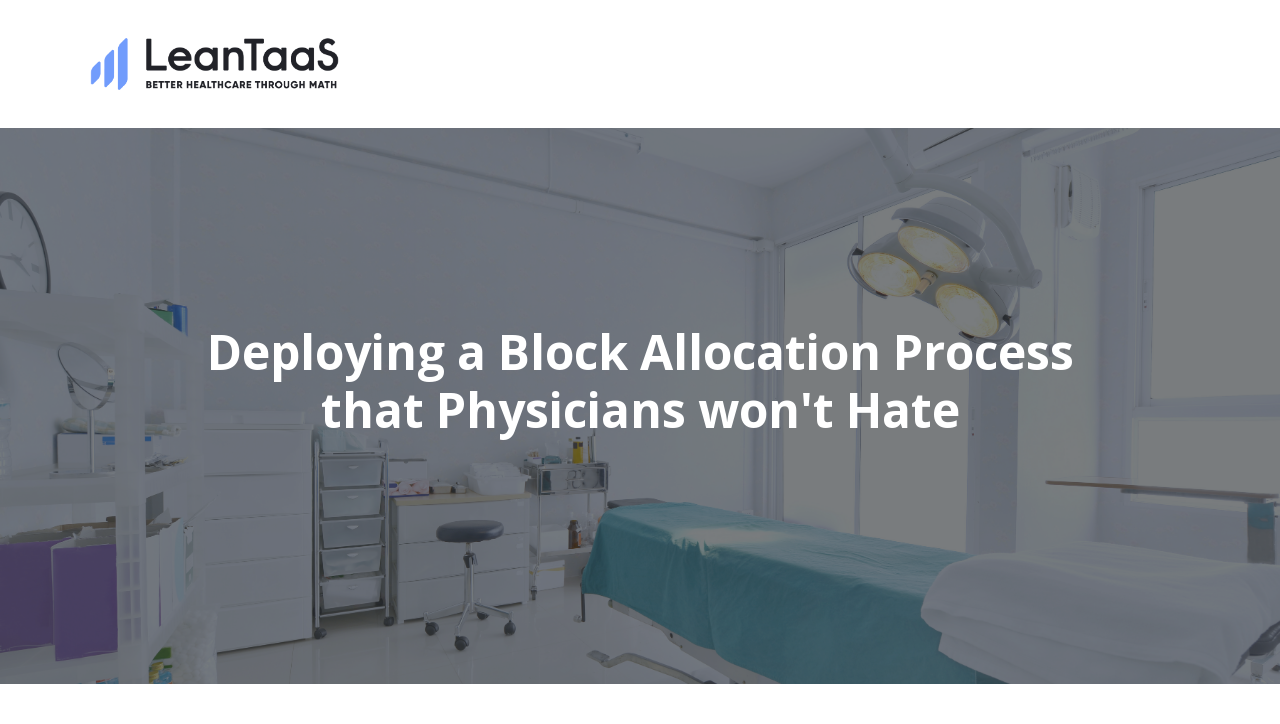

--- FILE ---
content_type: text/html; charset=utf-8
request_url: https://iqueue.leantaas.com/deploying-a-block-allocation-process-that-physicians-wont-hate-registration.html
body_size: 10287
content:

<!DOCTYPE html>
<html lang="en"><head>
      
      <script>(function(w,d,s,l,i){w[l]=w[l]||[];w[l].push({'gtm.start':
      new Date().getTime(),event:'gtm.js'});var f=d.getElementsByTagName(s)[0],
      j=d.createElement(s),dl=l!='dataLayer'?'&l='+l:'';j.async=true;j.src=
      'https://www.googletagmanager.com/gtm.js?id='+i+dl;f.parentNode.insertBefore(j,f);
      })(window,document,'script','dataLayer','GTM-P5C26QC');
      </script>
      
      <!-- Global site tag (gtag.js) - Google Analytics -->
<script async src="https://www.googletagmanager.com/gtag/js?id=UA-37197692-3"></script>
<script>
  window.dataLayer = window.dataLayer || [];
  function gtag(){dataLayer.push(arguments);}
  gtag('js', new Date());

  gtag('config', 'UA-37197692-3');
</script>

<script>

(function () {

    if (window.doNotTrack || navigator.doNotTrack || navigator.msDoNotTrack || 'msTrackingProtectionEnabled' in window.external) {

        // The browser supports Do Not Track!
        if (window.doNotTrack == "1" || navigator.doNotTrack == "yes" || navigator.doNotTrack == "1" || navigator.msDoNotTrack == "1" || (window.external && window.external.msTrackingProtectionEnabled)){
            console.log("Do not track is on");
            return;
        }
    }


    if (!Array.prototype.indexOf) { Array.prototype.indexOf = function(obj, start) { for (var i = (start || 0), j = this.length; i < j; i++) { if (this[i] === obj) { return i; } } return -1; } }

    var settings = {
        cookieNameFirstTouchPrefix : "__ft_",
        cookieNamePrefix : "__lt_",
        utmParams : [ "utm_source", "utm_medium", "utm_campaign", "utm_term", "utm_content" ],
        cookieExpiryDays : 365,
        isFirstTouch: null
    };

    var utils = {
        topDomain: function() {
            var i, h, top_level_cookie = 'top_level_domain=cookie', hostname = document.location.hostname
                .split('.');
            for (i = hostname.length - 1; i >= 0; i--) {
                h = hostname.slice(i).join('.');
                document.cookie = top_level_cookie + ';domain=.' + h + ';';
                if (document.cookie.indexOf(top_level_cookie) > -1) {
                    document.cookie = top_level_cookie.split('=')[0] + '=;domain=.'
                        + h + ';expires=Thu, 01 Jan 1970 00:00:01 GMT;';
                    return h;
                }
            }
            return document.location.hostname;
        },
        isFirstTouch: function(){
            if(settings.isFirstTouch != null) return settings.isFirstTouch;
            else {
                var f = document.cookie.indexOf(settings.cookieNameFirstTouchPrefix) === -1;
                console.log("first touch: " + f);
                settings.isFirstTouch = f;
                return f;
            }

        },
        isNewSession: function(){
            var c = "__utm_tracking_session";
            var r = cookies.read(c) === undefined;
            cookies.create(c, true, 1 / 48);
            return r;
        }
    };

    var cookies = {
        create : function(name, value, days) {

            if (days) {
                var date = new Date();
                date.setTime(date.getTime() + (days * 24 * 60 * 60 * 1000));
                var expires = "; expires=" + date.toGMTString();
            } else
                var expires = "";

            var c = name + "=" + value
                + expires + ";domain=." + utils.topDomain() + ";  path=/";
            document.cookie = c;
        },
        writeCookieOnce: function (name, value) {

            if(utils.isFirstTouch()){
                this.create(settings.cookieNameFirstTouchPrefix + name,
                    value,
                    settings.cookieExpiryDays);

            }
            this.create(settings.cookieNamePrefix + name,
                value,
                settings.cookieExpiryDays);
        },
        read: function(name) {

            var nameEQ = name + "=";
            var ca = document.cookie.split(';');
            for (var i = 0; i < ca.length; i++) {
                var c = ca[i];
                while (c.charAt(0) == ' ')
                    c = c.substring(1, c.length);
                if (c.indexOf(nameEQ) == 0)
                    return c.substring(nameEQ.length, c.length);
            }
        },
        erase: function(name) {
            this.createCookie(name, "", -1);
        }
    }

    var base = {
        getParameterByName : function(name) {
            name = name.replace(/[\[]/, "\\\[").replace(/[\]]/, "\\\]");
            var regexS = "[\\?&]" + name + "=([^&#]*)";
            var regex = new RegExp(regexS);
            var results = regex.exec(window.location.search);
            if (results == null) {
                return "";
            } else {
                return decodeURIComponent(results[1].replace(/\+/g, " "));
            }
        },
        utmPresentInUrl : function() {
            for (var i = 0; i < settings.utmParams.length; i++) {
                var param = settings.utmParams[i];
                var value = this.getParameterByName(param);
                if (value !== "" && value !== undefined) {
                    return true;
                }
            }
            return false;
        },
        writeUtmCookieFromParams : function() {
            if(this.utmPresentInUrl()){
                for (var i = 0; i < settings.utmParams.length; i++) {
                    var param = settings.utmParams[i];
                    var value = this.getParameterByName(param);
                    cookies.writeCookieOnce(param, value);
                }
            }
        },
        writeReferrer: function () {
            var value = document.referrer;
            var key = "referrer";
            if (value && value !== "" && value !== undefined && value.indexOf(document.location.host) === -1) {
                console.log(value);
                cookies.writeCookieOnce(key, value);
            }else{
                cookies.writeCookieOnce(key, "direct");
            }
        },
        storeParamsInCookies: function(){
            if(utils.isNewSession()){
                this.writeUtmCookieFromParams();
                this.writeReferrer();
            }
        }
    };

    base.storeParamsInCookies();

})();

</script>

      <meta name="google-site-verification" content="aJ-jCqgseFjp0S4vc76HouDQafY-tlNtLqLmutXmMIk">
        <!--Show/Hide-->
		
        
        
         
        
        
        
         
        
        
        
        
        
        
        
        <!--Backgrounds-->
        
        
		
        
        
        
        
        
        
        
        
        
        
        
		
        <!--Extra-->
        
		
		
		
        
        
        
        
        
        
		
		
        
		
		
        
        
        <title>Deploying a Block Allocation Process that Physicians won't Hate| iQueue for Operating Rooms | LeanTaaS</title>
        <meta charset="utf-8">
        <meta name="viewport" content="width=device-width, initial-scale=1">
        <meta http-equiv="X-UA-Compatible" content="IE=edge"><meta name="robots" content="index, follow"><meta name="keywords" content="iQueue for Operating Rooms
OR block utilization
collectable time
surgical block scheduling
or block scheduling
or block utilization"><meta name="description" content="In this on-demand webinar, we'll explain ways to: (1) Communicate and allocate “collectable time” to and from physicians in a fair, transparent, and surgeon-centric way, (2) Allocate block time using forecasting instead of backward-looking reports.">
        <link rel="stylesheet" href="https://use.fontawesome.com/releases/v5.5.0/css/all.css" integrity="sha384-B4dIYHKNBt8Bc12p+WXckhzcICo0wtJAoU8YZTY5qE0Id1GSseTk6S+L3BlXeVIU" crossorigin="anonymous">
        <link rel="stylesheet" href="https://iqueue.leantaas.com/rs/775-GHN-578/images/bootstrap.min.css">
        <link rel="shortcut icon" href="https://iqueue.leantaas.com/rs/775-GHN-578/images/favicon.ico" type="image/vnd.microsoft.icon">
        <link href="https://fonts.googleapis.com/css?family=Merriweather:300,400,700,900|PT+Sans:400,700|Raleway:300,400,500,600,700,800,900|Roboto:300,400,500,700,900|Source+Sans+Pro:300,400,600,700,900" rel="stylesheet">
        <link href="https://fonts.googleapis.com/css?family=Open+Sans:300,400,600,700" rel="stylesheet">
        <link href="https://iqueue.leantaas.com/rs/775-GHN-578/images/form.css" rel="stylesheet">
        <link href="https://iqueue.leantaas.com/rs/775-GHN-578/images/style.css" rel="stylesheet">
        <style>
            .hero2_full_width .left_content_hero{width:100% !important;padding-right:0px !important;}
            .hero2_full_width .right_content_hero{display:none !important;}
            .hidden{display:none !important;}
            .show{display:block !important;}
            @font-face {
            font-family: 'Tahoma-Bold';
            src: url('https://iqueue.leantaas.com/rs/775-GHN-578/images/Tahoma-Bold.eot');
            src: url('https://iqueue.leantaas.com/rs/775-GHN-578/images/Tahoma-Bold.eot?#iefix') format('embedded-opentype'),
            url('https://iqueue.leantaas.com/rs/775-GHN-578/images/Tahoma-Bold.woff') format('woff'),
            url('https://iqueue.leantaas.com/rs/775-GHN-578/images/Tahoma-Bold.ttf') format('truetype'),
            url('https://iqueue.leantaas.com/rs/775-GHN-578/images/Tahoma-Bold.svg#Tahoma-Bold') format('svg');
            font-weight: bold;
            font-style: normal;
            }
            @font-face {
            font-family: 'Tahoma';
            src: url('https://iqueue.leantaas.com/rs/775-GHN-578/images/Tahoma.eot');
            src: url('https://iqueue.leantaas.com/rs/775-GHN-578/images/Tahoma.eot?#iefix') format('embedded-opentype'),
            url('https://iqueue.leantaas.com/rs/775-GHN-578/images/Tahoma.woff') format('woff'),
            url('https://iqueue.leantaas.com/rs/775-GHN-578/images/Tahoma.ttf') format('truetype'),
            url('https://iqueue.leantaas.com/rs/775-GHN-578/images/Tahoma.svg#Tahoma') format('svg');
            font-weight: 400;
            font-style: normal;
            }
        </style>
        <style>
            #C-Form button.mktoButton, #Form button.mktoButton {
            position: relative !important;
            left: 0 !important;
            margin-top: 0 !important;}
            body , .mktoForm *{
            font-family: 'Open Sans',Arial,sans-serif !important;
            }
            .mktoGen.mktoImg {
            display: block !important;
            line-height: 0;
            }
            .pad-top{ padding-top: 13px;}
            header{
            background-color:#FFFFFF;
            display: block;
			padding-top: 20px;
			padding-bottom: 20px;
            }
            #banner{            
            background-image:url('http://iqueue.leantaas.com/rs/775-GHN-578/images/AdobeStock_199388456.jpeg');
            display: flex;
            padding-top: 195px;
            padding-bottom: 195px;
            }
			
			.alignment {text-align:left}
			
			.section-padding50 {
			padding-top: 50px;
            padding-bottom: 50px;
			}
			
			.section-padding0 {
			padding-top: 0px;
            padding-bottom: 0px;
			}
			
            #banner .overlay {
            background-color: #212529;
            opacity: 0.6;
            }
            #fullImage{            
            background-color:#ffffff;
            display: none;
            }
            #two-column{
            background-color:#ffffff;
            display: block;
            }
            .form-wrapper{
            background-color:#e3e3e3;
			-webkit-border-radius: 5px !important;
	        -khtml-border-radius: 5px !important;
	        -moz-border-radius: 5px !important;
	        -ms-border-radius: 5px !important;
	        -o-border-radius: 5px !important;
	        border-radius: 5px !important;
            }
            #CenteredForm-heading{
            display:none;
            }
            #CenteredForm{            
            background-color:#f8f9fa;
            display: none;
            }
            #CenteredForm .form-wrapper2{
            background-color:#e3e3e3;
            }
            .form-wrapper2{
            float: none !important;
			-webkit-border-radius: 5px !important;
	        -khtml-border-radius: 5px !important;
	        -moz-border-radius: 5px !important;
	        -ms-border-radius: 5px !important;
	        -o-border-radius: 5px !important;
	        border-radius: 5px !important;
            }
          
            .headline-wrapper2{
            float: none !important;
            text-align: none !important;
            }
            .banner-btn , #Form .mktoForm button.mktoButton ,#C-Form .mktoForm button.mktoButton{
            background-color: #739CFC !important;
            border-color: #739CFC !important;
			-webkit-border-radius: 5px !important;
	        -khtml-border-radius: 5px !important;
	        -moz-border-radius: 5px !important;
	        -ms-border-radius: 5px !important;
	        -o-border-radius: 5px !important;
	        border-radius: 5px !important;
			
            }
            .banner-btn:hover , #Form .mktoForm button.mktoButton:hover ,#C-Form .mktoForm button.mktoButton:hover{
            background-color: #1C4ADE !important;
            border-color: #1C4ADE !important;
			-webkit-border-radius: 5px !important;
	        -khtml-border-radius: 5px !important;
	        -moz-border-radius: 5px !important;
	        -ms-border-radius: 5px !important;
	        -o-border-radius: 5px !important;
	        border-radius: 5px !important;
            }
            #footer-links ul li a{
            color:#0081cc;
            }	
			#footer-social-links ul li a{
            color:#323740;
            }	
            #footer-links ul li a:hover{
            color:#0081cc;
            }
			#footer-social-links ul li a:hover{
            color:#323740;
            }
            a{
            color:#0081cc;
            }	
            a:hover{
            color:#1C4ADE;
            }				
            #video{
            background-color:#ffffff;
            display: none;
            }
            #video-heading{
            display: none;
            }
            #three-column{
            background-color: #f8f9fa;
            display: none
            }
            #TwoColRightImg{
            background-color: ${TwoColRightImgBGColor};
            display: ${ShowTwoColRightImg}
            }
            #TwoColLeftImg{
            background-color: ${TwoColLeftImgBGColor};
            display: ${ShowTwoColLeftImg}
            }
            #TwoCol2RightImg{
            background-color: ${TwoCol2RightImgBGColor};
            display: ${ShowTwoCol2RightImg}
            }
            #three-column2{
            background-color: #f8f9fa;
            display: block
            }
            footer{
            background-color:#ffffff;
            display: block;
            }
        </style>
<script type="text/javascript">
(function (w, d, t) {
_ml = w._ml || {};
_ml.eid = '68399';
vtid = 112331;
var s, cd, g, a;
s = d.getElementsByTagName(t)[0];
cd = new Date();g = d.createElement(t); g.async = 1; g.src = 'https://ml314.com/tag.aspx?' + cd.getDate() + cd.getMonth();
a = d.createElement(t); a.async = 1; a.src = 'https://code.visitor-track.com/VisitorTrack2.js';
s.parentNode.insertBefore(g, s); s.parentNode.insertBefore(a, s);
})(window, document, 'script');
</script>
<script type="text/javascript">
_linkedin_partner_id = "247308";
window._linkedin_data_partner_ids = window._linkedin_data_partner_ids || [];
window._linkedin_data_partner_ids.push(_linkedin_partner_id);
</script><script type="text/javascript">
(function(){var s = document.getElementsByTagName("script")[0];
var b = document.createElement("script");
b.type = "text/javascript";b.async = true;
b.src = "https://snap.licdn.com/li.lms-analytics/insight.min.js";
s.parentNode.insertBefore(b, s);})();
</script>
<noscript>
<img height="1" width="1" style="display:none;" alt="" src="https://px.ads.linkedin.com/collect/?pid=247308&fmt=gif" />
</noscript>
    <script type="text/javascript">
(function() {
  var didInit = false;
  function initMunchkin() {
    if(didInit === false) {
      didInit = true;
      Munchkin.init('775-GHN-578');
    }
  }
  var s = document.createElement('script');
  s.type = 'text/javascript';
  s.async = true;
  s.src = '//munchkin.marketo.net/munchkin.js';
  s.onreadystatechange = function() {
    if (this.readyState == 'complete' || this.readyState == 'loaded') {
      initMunchkin();
    }
  };
  s.onload = initMunchkin;
  document.getElementsByTagName('head')[0].appendChild(s);
})();
</script>
<!-- Global site tag (gtag.js) - Google Analytics -->
<script async src="https://www.googletagmanager.com/gtag/js?id=UA-37197692-3"></script>
<script>
  window.dataLayer = window.dataLayer || [];
  function gtag(){dataLayer.push(arguments);}
  gtag('js', new Date());

  gtag('config', 'UA-37197692-3');
</script>
<link rel="shortcut icon" href="/favicon.ico" type="image/x-icon" >
<link rel="icon" href="/favicon.ico" type="image/x-icon" >

<link rel="stylesheet" type="text/css" href="//fonts.googleapis.com/css?family=Lato">
<style>.mktoGen.mktoImg {display:inline-block; line-height:0;}</style>
    </head>
    <body id="bodyId">
      
      <noscript><iframe height="0" width="0" style="display:none;visibility:hidden" data-src="https://www.googletagmanager.com/ns.html?id=GTM-P5C26QC" class="lazyload" src="[data-uri]"></iframe></noscript>
        <header id="header">
            <div class="container">
                <div class="row">
                    <div class="col-xs-12 text-left alignment">
                        
                        <span class="mktoSnippet" id="Logo2"><div><a href="https://leantaas.com" target="_blank" title="LeanTaaS Logo"><img src="https://iqueue.leantaas.com/rs/775-GHN-578/images/LT Logo New tAG LINE.png" alt="LeanTaaS Logo" height="88" width="289" constrain="true" imagepreview="false" /></a></div></span>
                        
                    </div>
                </div>
            </div>
        </header>
        <section id="banner" class="flex background">
            <div class="overlay"></div>
            <div class="container">
                <div class="row">
                    <div class="col-xs-12 text-center text-white">
                        <div class="text-wrapper">
                            <h1>
                                <span class="mktoText" id="banner-heading">Deploying a Block Allocation Process that Physicians won't Hate</span>
                            </h1>
                            <a target="_blank" href="https://" class="banner-btn" style="display: none">Sign Up</a>
                        </div>
                    </div>
                </div>
            </div>
        </section>
        <section id="fullImage" class="section-padding0">
            <div class="">
                <div class="row">
                    <div class="col-xs-12 text-center">
                        <a target="_blank" href="https://">
                            <div class="mktoImg mktoGen" id="mkto_gen_center-img"><img src="/rs/775-GHN-578/images/iStock-480135293.jpg" width="100%" height="auto" class="lpimg" id="center-img"></div>
                        </a>
                    </div>
                </div>
            </div>
        </section>
        <section id="two-column" class="section-padding50">
            <div class="container">
                <div class="row block">
                    <div class="col-md-7 col-sm-12 col-xs-12 text-left left_content_hero text-black">
                        <h3> <span class="mktoText" id="Twocol-heading"></span>
                        </h3>
                     
                        <p><span class="mktoText" id="Twocol-copy">Allocating OR Block time can be fraught with tension. Tenured physicians don't want to give up their time because they feel they've earned it; new physicians often can't get OR time when they need it; OR managers don't want to cause unnecessary conflict with blunt policies and metrics. Meanwhile, patients often wait for their procedures while ORs sit empy in "collectable" blocks of time.<br /><br />In this on-demand webinar, we'll explain ways to:<br />
<ul>
<li>Communicate and allocate &ldquo;collectable time&rdquo; to and from physicians in a fair, transparent, and surgeon-centric way.</li>
<li>Allocate block time using forecasting instead of backward-looking reports.</li>
</ul>
<br />
<p class="p1"><br /></p></span>
                        </p>

                    </div>
                    <div class="col-md-5 col-sm-12 col-xs-12 right_content_hero">
                        <div class="form-wrapper">
                            <div class="mktoForm" id="Form"><div id='lpeCDiv_110959' class='lpeCElement LeanTaaS_Global_Master_Form_for_On-Demand_Webinars_Only_OB'><span class='lpContentsItem formSpan'>
<script src="/js/forms2/js/forms2.min.js"></script>
<form class="mktoForm" id="mktoForm_1482">
</form>
<script>
  (function (){
    var formDescriptor = {"Id":1482,"Vid":1482,"Status":"approved","Name":"LeanTaaS Global Master Form for On-Demand Webinars Only","Description":"","Layout":"left","GutterWidth":10,"OffsetWidth":10,"HasTwoButtons":true,"SubmitLabel":"Submit","ResetLabel":"Clear","ButtonLocation":"120","LabelWidth":100,"FieldWidth":150,"ToolTipType":"none","FontFamily":"Helvetica, Arial, sans-serif","FontSize":"13px","FontColor":"#333","FontUrl":null,"LineMargin":10,"ProcessorVersion":2,"CreatedByUserid":469,"ProcessOptions":{"language":"English","locale":"en_US","profiling":{"isEnabled":false,"numberOfProfilingFields":3,"alwaysShowFields":[]},"socialSignOn":{"isEnabled":false,"enabledNetworks":[],"cfId":null,"codeSnippet":null},"knownLead":{"type":"custom","template":"Welcome back, {[(lead.FirstName)]} {[(lead.LastName)]}\u003Cbr \/\u003E\u003Cbr \/\u003E{[(form.Button:default=Submit)]}\u003Cbr \/\u003E\u003Cbr \/\u003E{[(form.NotYou:default=Not you?)]}"}},"EnableDeferredMode":0,"ButtonType":null,"ButtonImageUrl":null,"ButtonText":null,"ButtonSubmissionText":"Please Wait","ButtonStyle":{"id":11,"className":"mktoSimple","css":".mktoForm .mktoButtonWrap.mktoSimple .mktoButton {\ncolor:#fff;\nborder:1px solid #75ae4c;\npadding:0.4em 1em;\nfont-size:1em;\nbackground-color:#99c47c;\nbackground-image: -webkit-gradient(linear, left top, left bottom, from(#99c47c), to(#75ae4c));\nbackground-image: -webkit-linear-gradient(top, #99c47c, #75ae4c);\nbackground-image: -moz-linear-gradient(top, #99c47c, #75ae4c);\nbackground-image: linear-gradient(to bottom, #99c47c, #75ae4c);\n}\n.mktoForm .mktoButtonWrap.mktoSimple .mktoButton:hover {\nborder:1px solid #447f19;\n}\n.mktoForm .mktoButtonWrap.mktoSimple .mktoButton:focus {\noutline:none;\nborder:1px solid #447f19;\n}\n.mktoForm .mktoButtonWrap.mktoSimple .mktoButton:active{\nbackground-color:#75ae4c;\nbackground-image: -webkit-gradient(linear, left top, left bottom, from(#75ae4c), to(#99c47c));\nbackground-image: -webkit-linear-gradient(top, #75ae4c, #99c47c);\nbackground-image: -moz-linear-gradient(top, #75ae4c, #99c47c);\nbackground-image: linear-gradient(to bottom, #75ae4c, #99c47c);\n}\n","buttonColor":"#1C4ADE"},"ThemeStyle":{"id":2,"displayOrder":1,"name":"Simple","backgroundColor":"#FFF","layout":"left","fontFamily":"Helvetica, Arial, sans-serif","fontSize":"13px","fontColor":"#333","offsetWidth":10,"gutterWidth":10,"labelWidth":100,"fieldWidth":150,"lineMargin":10,"useBackgroundColorOnPreview":false,"css":".mktoForm fieldset.mkt3-formEditorFieldContainer{border: solid 1px gray;}.mktoForm fieldset.mkt3-formEditorFieldContainer legend{padding:0 1em;}","href":"css\/forms2-theme-simple.css","buttonStyleId":11},"ThemeStyleOverride":null,"FormFollowup":"\/\/iqueue.leantaas.com\/deploying-a-block-allocation-process-that-physicians-wont-hate-content.html","rows":[[{"Id":6487,"Name":"Email","IsRequired":true,"Datatype":"email","Maxlength":255,"InputLabel":"Email Address:","InputInitialValue":"","InputSourceChannel":"constant","PlaceholderText":"Email Address","ValidationMessage":"Must be valid email. \u003Cspan class='mktoErrorDetail'\u003Eexample@yourdomain.com\u003C\/span\u003E"}],[{"Id":6488,"Name":"FirstName","IsRequired":true,"Datatype":"string","Maxlength":255,"InputLabel":"First Name:","InputInitialValue":"","InputSourceChannel":"constant","PlaceholderText":"First Name","ValidationMessage":"This field is required."}],[{"Id":6489,"Name":"LastName","IsRequired":true,"Datatype":"string","Maxlength":255,"InputLabel":"Last Name:","InputInitialValue":"","InputSourceChannel":"constant","PlaceholderText":"Last Name","ValidationMessage":"This field is required."}],[{"Id":6491,"Name":"Title","IsRequired":true,"Datatype":"string","Maxlength":255,"InputLabel":"Job Title:","InputInitialValue":"","InputSourceChannel":"constant","ProfilingFieldNumber":0,"PlaceholderText":"Job Title","ValidationMessage":"This field is required."}],[{"Id":6490,"Name":"Company","IsRequired":true,"Datatype":"string","Maxlength":255,"InputLabel":"Company Name:","InputInitialValue":"","InputSourceChannel":"constant","ProfilingFieldNumber":0,"PlaceholderText":"Company Name","ValidationMessage":"This field is required."}],[{"Id":6492,"Name":"Phone","IsRequired":true,"Datatype":"phone","Maxlength":255,"InputLabel":"Phone Number:","InputInitialValue":"","InputSourceChannel":"constant","ProfilingFieldNumber":0,"PlaceholderText":"Phone Number","ValidationMessage":"Must be a phone number. \u003Cspan class='mktoErrorDetail'\u003E503-555-1212\u003C\/span\u003E"}],[{"Id":6493,"Name":"State","IsRequired":true,"Datatype":"picklist","Maxlength":255,"PicklistValues":[{"label":"Select...","value":"","isDefault":true,"selected":true},{"label":"AK","value":"AK"},{"label":"AL","value":"AL"},{"label":"AR","value":"AR"},{"label":"AZ","value":"AZ"},{"label":"CA","value":"CA"},{"label":"CO","value":"CO"},{"label":"CT","value":"CT"},{"label":"DE","value":"DE"},{"label":"FL","value":"FL"},{"label":"GA","value":"GA"},{"label":"HI","value":"HI"},{"label":"IA","value":"IA"},{"label":"ID","value":"ID"},{"label":"IL","value":"IL"},{"label":"IN","value":"IN"},{"label":"KS","value":"KS"},{"label":"KY","value":"KY"},{"label":"LA","value":"LA"},{"label":"MA","value":"MA"},{"label":"MD","value":"MD"},{"label":"ME","value":"ME"},{"label":"MI","value":"MI"},{"label":"MN","value":"MN"},{"label":"MO","value":"MO"},{"label":"MS","value":"MS"},{"label":"MT","value":"MT"},{"label":"NC","value":"NC"},{"label":"ND","value":"ND"},{"label":"NE","value":"NE"},{"label":"NH","value":"NH"},{"label":"NJ","value":"NJ"},{"label":"NM","value":"NM"},{"label":"NV","value":"NV"},{"label":"NY","value":"NY"},{"label":"OH","value":"OH"},{"label":"OK","value":"OK"},{"label":"OR","value":"OR"},{"label":"PA","value":"PA"},{"label":"RI","value":"RI"},{"label":"SC","value":"SC"},{"label":"SD","value":"SD"},{"label":"TN","value":"TN"},{"label":"TX","value":"TX"},{"label":"UT","value":"UT"},{"label":"VA","value":"VA"},{"label":"VT","value":"VT"},{"label":"WA","value":"WA"},{"label":"WI","value":"WI"},{"label":"WV","value":"WV"},{"label":"WY","value":"WY"}],"InputLabel":"State:","InputInitialValue":"","InputSourceChannel":"constant","VisibleRows":4,"ProfilingFieldNumber":0,"ValidationMessage":"This field is required."}],[{"Id":6494,"Name":"honeypot","Datatype":"hidden","Maxlength":255,"InputLabel":"Honeypot:","InputInitialValue":"","InputSourceChannel":"constant","ProfilingFieldNumber":0,"DisablePrefill":true}],[{"Id":6495,"Name":"Profiling","Datatype":"profiling","InputInitialValue":"","ProfilingFieldNumber":0,"IsLabelToLeft":true}]],"fieldsetRows":[],"action":"\/index.php\/leadCapture\/save3","munchkinId":"775-GHN-578","invalidInputMsg":"Invalid Input","formSubmitFailedMsg":"Submission failed, please try again later.","isPreview":null};
    MktoForms2.setOptions({baseUrl:"/js/forms2/"});
    var isDev = false;
    if(isDev && window.console && window.JSON){
      console.log(JSON.stringify(formDescriptor, null, "  "));
    }
    formDescriptor.lpId = 1525;
    var form = MktoForms2.newForm(formDescriptor, function (form){
      var lpFields = {"lpId":1525,"subId":74,"munchkinId":"775-GHN-578","lpurl":"\/\/iqueue.leantaas.com\/deploying-a-block-allocation-process-that-physicians-wont-hate-registration.html?cr={creative}&kw={keyword}","followupLpId":1523};
      var pageFields = MktoForms2.getPageFields();
      form.addHiddenFields(lpFields);
      form.addHiddenFields(pageFields);
      if(window.mktoPreFillFields){
        form.setValuesCoerced(mktoPreFillFields);
      }
      if(!form.EnableDeferredMode){
        form.render();
      }
    });     
  })()
</script>

<noscript>
  <form class='mktoForm mktoNoJS' action='/index.php/leadCapture/save3' method='post'>
        <div class='mktoFormRow'>
          <div class='mktoFormCol'>
            <label class="mktoLabel" for='Email'>
              Email Address:            </label>
            <input type="text" class='mktoField mktoTextField' name='Email' id='Email'>
          </div>
        </div>
        <div class='mktoFormRow'>
          <div class='mktoFormCol'>
            <label class="mktoLabel" for='FirstName'>
              First Name:            </label>
            <input type="text" class='mktoField mktoTextField' name='FirstName' id='FirstName'>
          </div>
        </div>
        <div class='mktoFormRow'>
          <div class='mktoFormCol'>
            <label class="mktoLabel" for='LastName'>
              Last Name:            </label>
            <input type="text" class='mktoField mktoTextField' name='LastName' id='LastName'>
          </div>
        </div>
        <div class='mktoFormRow'>
          <div class='mktoFormCol'>
            <label class="mktoLabel" for='Title'>
              Job Title:            </label>
            <input type="text" class='mktoField mktoTextField' name='Title' id='Title'>
          </div>
        </div>
        <div class='mktoFormRow'>
          <div class='mktoFormCol'>
            <label class="mktoLabel" for='Company'>
              Company Name:            </label>
            <input type="text" class='mktoField mktoTextField' name='Company' id='Company'>
          </div>
        </div>
        <div class='mktoFormRow'>
          <div class='mktoFormCol'>
            <label class="mktoLabel" for='Phone'>
              Phone Number:            </label>
            <input type="text" class='mktoField mktoTextField' name='Phone' id='Phone'>
          </div>
        </div>
        <div class='mktoFormRow'>
          <div class='mktoFormCol'>
            <label class="mktoLabel" for='State'>
              State:            </label>
            <input type="text" class='mktoField mktoTextField' name='State' id='State'>
          </div>
        </div>
        <div class='mktoFormRow'>
          <div class='mktoFormCol'>
            <label class="mktoLabel" for='honeypot'>
              Honeypot:            </label>
            <input type="text" class='mktoField mktoTextField' name='honeypot' id='honeypot'>
          </div>
        </div>
    <span style="display:none;"><input type="text" name="_marketo_comments" value=""></span>
    <span class='mktoButtonWrap'><button type='submit' class='mktoButton'>Submit</button></span>
    <input type="hidden" name="lpId" value="1525" />
    <input type="hidden" name="subId" value="74" />
    <input type="hidden" name="lpurl" value="//iqueue.leantaas.com/deploying-a-block-allocation-process-that-physicians-wont-hate-registration.html?cr={creative}&amp;kw={keyword}" />
    <input type="hidden" name="formid" value="1482" />
    <input type="hidden" name="formVid" value="1482" />
    <input type="hidden" name="ret" value="//iqueue.leantaas.com/deploying-a-block-allocation-process-that-physicians-wont-hate-content.html" />
    <input type="hidden" name="munchkinId" value="775-GHN-578"/>
    <input type="hidden" name="kw" value=""/>
    <input type="hidden" name="cr" value=""/>
    <input type="hidden" name="searchstr" value=""/>
    <input type="hidden" name="_mkt_disp" value="return"/>
    <input type="hidden" name="_mkt_trk" value=""/>
  </form>
</noscript>

</span></div>
</div>
                          <p style="display: none; padding-top:20px; font-size: 18px !important; color: #495057 !IMPORTANT; font-weight: 300 !important; line-height: 24px !important"><span class="mktoText" id="privnote"></span></p>
                        </div>
                    </div>
                </div>
            </div>
        </section>
        <section id="CenteredForm" class="section-padding50">
            <div class="container">
                <div class="row">
                    <div class="col-xs-12 text-center text-black headline-wrapper2">
                        <h2> <span class="mktoText" id="CenteredForm-heading"><img src="http://iqueue.leantaas.com/rs/775-GHN-578/images/The Daily Huddle.png" alt="The Daily Huddle" width="1141" height="856" constrain="true" imagepreview="false" border="" /></span>
                        </h2>
                        <div class="form-wrapper2">
                            <div class="mktoForm" id="C-Form"></div>
                          
                        </div>
                    </div>
                </div>
            </div>
        </section>
        <section id="video" class="section-padding50">
            <div class="container wrapper">
                <div class="row">
                    <div class="col-xs-12 text-center text-black">
                        <h2> <span class="mktoText text-center" id="video-heading"></span>
                        </h2>
                        <div id="embed"><iframe width="960" height="375" src="https://www.youtube.com/embed/j8gP7JLJ0-w" frameborder="0" allow="accelerometer; autoplay; encrypted-media; gyroscope; picture-in-picture" allowfullscreen></iframe></div>
                    </div>
                </div>
            </div>
        </section>
        <section id="three-column" class="section-padding50">
            <div class="container">
                <div class="row">
                    <div class="col-md-4 col-sm-12 col-xs-12 text-center text-black outer-box">
                        <div class="inner-box">
                            <div class="icons-box">
                                <div class="mktoImg mktoGen" id="mkto_gen_Left-ico">
                                    <img src="https://iqueue.leantaas.com/rs/775-GHN-578/images/icon-1.png" width="73" height="auto" id="Left-ico">
                                </div>
                            </div>
                            <div class="headline-box">
                                <h3> <span class="mktoText" id="Threecol-heading1"></span>
                                </h3>
                            </div>
                            <div class="text-box">
                                <p> <span class="mktoText" id="Threecol-copy1"></span>
                                </p>
                            </div>
                        </div>
                    </div>
                    <div class="col-md-4 col-sm-12 col-xs-12 text-center text-black outer-box">
                        <div class="inner-box padding-top50">
                            <div class="icons-box">
                                <div class="mktoImg mktoGen" id="mkto_gen_Center-ico">
                                    <img src="https://iqueue.leantaas.com/rs/775-GHN-578/images/icon-2.png" width="73" height="auto" id="Center-ico">
                                </div>
                            </div>
                            <div class="headline-box">
                                <h3><span class="mktoText" id="Threecol-heading2"></span>
                                </h3>
                            </div>
                            <div class="text-box">
                                <p> <span class="mktoText" id="Threecol-copy2"></span>
                                </p>
                            </div>
                        </div>
                    </div>
                    <div class="col-md-4 col-sm-12 col-xs-12 text-center text-black outer-box">
                        <div class="inner-box padding-top50">
                            <div class="icons-box">
                                <div class="mktoImg mktoGen" id="mkto_gen_Right-ico">
                                    <img src="https://iqueue.leantaas.com/rs/775-GHN-578/images/icon-3.png" width="73" height="auto" id="Right-ico">
                                </div>
                            </div>
                            <div class="headline-box">
                                <h3> <span class="mktoText" id="Threecol-heading3"></span>
                                </h3>
                            </div>
                            <div class="text-box">
                                <p> <span class="mktoText" id="Threecol-copy3"></span>
                                </p>
                            </div>
                        </div>
                    </div>
                </div>
            </div>
        </section>
       
        <section id="three-column2" class="section-padding50">
            <div class="container">
                <div class="row">
                  <div class="col-xs-12 text-center text-black margin-bottom">
                        <h2> <span class="mktoText text-center" id="three-column2-heading">Presented By:</span>
                        </h2>
                    </div>
                  <div class="col-md-4 col-sm-12 col-xs-12 text-center text-black outer-box2">
                        <div class="inner-box">
                            <div class="icons-box2 box-shadow">
                                <div class="mktoImg mktoGen" id="mkto_gen_Left-ico2"><img src="/rs/775-GHN-578/images/Ashley-Walsh.png" width="192" height="auto" class="lpimg" id="Left-ico2"></div>
                            </div>
                            <div class="headline-box2">
                                <h5> <span class="mktoText" id="Threecol2-heading1">Ashley Walsh, MHA</span>
                                </h5>
                            </div>
                            <div class="text-box2">
                                <p> <span class="mktoText" id="Threecol2-copy1">Sr. Director, Client Services<br /> LeanTaaS</span>
                                </p>
                            </div>
                        </div>
                    </div>
                    <div class="col-md-4 col-sm-12 col-xs-12 text-center text-black outer-box2">
                        <div class="inner-box padding-top50">
                            <div class="icons-box2 box-shadow">
                                <div class="mktoImg" id="Center-ico2"></div>
                            </div>
                            <div class="headline-box2">
                                <h5>&nbsp;</h5>
                            </div>
                            <div class="text-box2">
                                <p>&nbsp;</p>
                            </div>
                        </div>
                    </div>
                    <div class="col-md-4 col-sm-12 col-xs-12 text-center text-black outer-box2">
                        <div class="inner-box padding-top50">
                            <div class="icons-box2 box-shadow">
                                <div class="mktoImg mktoGen" id="mkto_gen_Right-ico2"><img src="/rs/775-GHN-578/images/Katherine-Halverson-Carpenter.png" width="192" height="auto" class="lpimg" id="Right-ico2"></div>
                            </div>
                            <div class="headline-box2">
                                <h5> <span class="mktoText" id="Threecol2-heading3">Katherine Halverson Carpenter</span>
                                </h5>
                            </div>
                            <div class="text-box2">
                                <p> <span class="mktoText" id="Threecol2-copy3">Sr. Clinical Advisor at LeanTaaS</span>
                                </p>
                            </div>
                        </div>
                    </div>
                </div>
            </div>
        </section>
        <footer id="footer" class="section-padding50">
            <div class="mktoSnippet" id="Footer"><div class="container">
<div class="row">
<div class="col-md-8 col-sm-12 col-xs-12 text-left align-center" id="footer-links">
<div>
<ul class="list-inline">
<li class="list-inline-item"><a href="https://leantaas.com/about/" target="_blank">About</a></li>
<li class="list-inline-item text-black">&middot;</li>
<li class="list-inline-item"><a href="https://leantaas.com/contact-us/" target="_blank">Contact</a></li>
<li class="list-inline-item">&middot;</li>
<li class="list-inline-item"><a href="https://leantaas.com/request-demo/?utm_source=lp-footer;utm_medium=lp-footer;utm_campaign=demo-request-landing-page&amp;utm_term=demo-request&amp;utm_content=on-demand-webinar" target="_blank">Request a Demo</a></li>
<li class="list-inline-item">&middot;</li>
<li class="list-inline-item"><a href="https://leantaas.com/terms-of-use/" target="_blank">Terms of Use</a></li>
<li class="list-inline-item">&middot;</li>
<li class="list-inline-item"><a href="https://leantaas.com/privacy-policy/" target="_blank">Privacy Policy</a></li>
</ul>
</div>
<div class="text-muted small">
<p><span>&copy; LeanTaaS</span> <span>
<script>// <![CDATA[
document.write(new Date().getFullYear())
// ]]></script>
</span> <span> All Rights Reserved.</span></p>
</div>
</div>
<div class="col-md-4 col-sm-12 col-xs-12 text-right align-center" id="footer-social-links">
<ul class="list-inline">
<li class="list-inline-item"><a href="https://www.facebook.com/leantaas/" target="_blank"> <i class="fab fa-facebook fa-2x fa-fw"></i> </a></li>
<li class="list-inline-item"><a href="https://twitter.com/LeanTaaS" target="_blank"> <i class="fab fa-twitter-square fa-2x fa-fw"></i> </a></li>
<li class="list-inline-item"><a href="https://www.linkedin.com/company/leantaas" target="_blank"> <i class="fab fa-linkedin fa-2x fa-fw"></i> </a></li>
<li class="list-inline-item"><a href="https://www.instagram.com/leantaas/" target="_blank"> <i class="fab fa-instagram fa-2x fa-fw"></i> </a></li>
</ul>
<br /></div>
</div>
</div></div>
        </footer>
        <script src="https://iqueue.leantaas.com/rs/775-GHN-578/images/jquery.min.js"></script>
        <script src="https://iqueue.leantaas.com/rs/775-GHN-578/images/bootstrap.min.js"></script>
        <script>
            MktoForms2.whenReady(function () {
            $("#Form .mktoFormRow").addClass(function(i){return 'Form1_Row_'+(i+1);});
            $("#Form fieldset").addClass(function(i){return 'Form1_Fieldset_'+(i+1);});
            
            $("#C-Form .mktoFormRow").addClass(function(i){return 'Form2_Row_'+(i+1);});
            $("#C-Form fieldset").addClass(function(i){return 'Form2_Fieldset_'+(i+1);});
            
            $("#C-Form2 .mktoFormRow").addClass(function(i){return 'Form3_Row_'+(i+1);});
            $("#C-Form2 fieldset").addClass(function(i){return 'Form3_Fieldset_'+(i+1);});
            }); 
        </script>
        <script>
            function load_card_height(){
            var card_section1 = [];
            var card_section2 = [];
            var card_section3 = [];         
            $(document).find(".outer-box").each(function() {
            card_section1.push($(this).find(".icons-box").outerHeight());
            card_section2.push($(this).find(".headline-box").outerHeight());
            card_section3.push($(this).find(".text-box").outerHeight());
            });         
            var card_maxheight1 = Math.max.apply(Math, card_section1);
            var card_maxheight2 = Math.max.apply(Math, card_section2);
            var card_maxheight3 = Math.max.apply(Math, card_section3);
            $(document).find(".icons-box").css("min-height", card_maxheight1);
            $(document).find(".headline-box").css("min-height", card_maxheight2);
            $(document).find(".text-box").css("min-height", card_maxheight3);
            }   
            
            function load_card2_height(){
            var card_section11 = [];
            var card_section22 = [];
            var card_section33 = [];         
            $(document).find(".outer-box2").each(function() {
            card_section11.push($(this).find(".icons-box2").outerHeight());
            card_section22.push($(this).find(".headline-box2").outerHeight());
            card_section33.push($(this).find(".text-box2").outerHeight());
            });         
            var card_maxheight11 = Math.max.apply(Math, card_section11);
            var card_maxheight22 = Math.max.apply(Math, card_section22);
            var card_maxheight33 = Math.max.apply(Math, card_section33);
            $(document).find(".icons-box2").css("min-height", card_maxheight11);
            $(document).find(".headline-box2").css("min-height", card_maxheight22);
            $(document).find(".text-box2").css("min-height", card_maxheight33);
            }  
            
            var screenSize =  $(window).width();		
              if (screenSize > 1023){ 
            console.log(screenSize); 
            load_card_height();
            load_card2_height();
              } 
        </script>
        <script>
            function setFavicon() {
            var link = $('link[type=image/x-icon]').remove().attr("href");
            $('<link href="'+ link +'" rel="shortcut icon" type="image/x-icon" />').appendTo('head');
            }
        </script>
      <script type="text/javascript">
    adroll_adv_id = "5X5SZQSXKFDTVOUS3B77JX";
    adroll_pix_id = "NQM6G5EZKJAM3O5BXCPOEZ";
    adroll_version = "2.0";

    (function(w, d, e, o, a) {
        w.__adroll_loaded = true;
        w.adroll = w.adroll || [];
        w.adroll.f = [ 'setProperties', 'identify', 'track' ];
        var roundtripUrl = "https://s.adroll.com/j/" + adroll_adv_id
                + "/roundtrip.js";
        for (a = 0; a < w.adroll.f.length; a++) {
            w.adroll[w.adroll.f[a]] = w.adroll[w.adroll.f[a]] || (function(n) {
                return function() {
                    w.adroll.push([ n, arguments ])
                }
            })(w.adroll.f[a])
        }

        e = d.createElement('script');
        o = d.getElementsByTagName('script')[0];
        e.async = 1;
        e.src = roundtripUrl;
        o.parentNode.insertBefore(e, o);
    })(window, document);
    adroll.track("pageView");
</script>
    <script type="text/javascript" src="//munchkin.marketo.net//munchkin.js"></script><script>Munchkin.init('775-GHN-578', {customName: 'deploying-a-block-allocation-process-that-physicians-wont-hate-registration', wsInfo: 'j1RR'});</script>
    <script type="text/javascript" src="/js/stripmkttok.js"></script></body>
</html>


--- FILE ---
content_type: text/css
request_url: https://iqueue.leantaas.com/rs/775-GHN-578/images/style.css
body_size: 1127
content:
            .container{
              max-width: 1170px;
              width: 100%;
              margin: 0 auto;
            }
            h1, h2, h3, h4, h5, h6 {
            font-weight: 700;
            margin-top:0;
            }
            h1{
            font-size: 48px;
            line-height: 58px;
            margin-bottom: 50px;
            }
            h2{
            font-size: 32px;
            line-height: 38px;
            margin-bottom: 30px;
            }
            h3{
            font-size: 28px;
            line-height: 34px;
            margin-bottom: 30px;
            }
            h4{
            font-size: 24px;
            line-height: 30px;
            margin-bottom: 20px;
            }
            h5{
            font-size: 20px;
            line-height: 24px;
            margin-bottom: 10px;
            }
            p, ul li{
            font-size: 20px;
            line-height: 30px;
            font-weight: 300;
            }
            .text-white{
            color: #ffffff;
            }
            .text-black{
            color: #212529;
            }
            .flex{
            display: flex;
            flex-wrap: wrap;
            align-items: center;
            }
            .flex2{
            display: flex;
            flex-wrap: wrap;
            }
            .flex::before, .flex2::before{
            display: block;
            }
            .d-table{
            display: table;
            }
            .d-table-cell{
            display: table-cell;
            }
            .Content{
            padding: 20px 100px;
            height: 100%;
            display: flex;
            flex-direction: column;
            justify-content: center;
            }
			.Content:before{
			display: block;
			}
            .text-wrapper{
            max-width: 920px;
            width: 100%;
            margin: 0 auto;
            }
            ol, ul {
            margin-top: 15px;
            margin-bottom: 15px;
            }
            .section-padding50{
            padding: 50px 0;
            }
            .section-padding100{
            padding: 100px 0;
            }
            .background{
            position: relative;
            background-size: cover;
            background-repeat: no-repeat;	
            background-position: center center;
            }
            .overlay {
            position: absolute;
            height: 100%;
            width: 100%;
            top: 0;
            left: 0;
            }
            .nopad{
            padding-left:0;
            padding-right:0;
            }
            /*--------------------HEADER-------------------------*/
            header{
            padding: 15px;
            }
            /*--------------------BANNER-------------------------*/
            .banner-btn{
            padding: 12px 38px;
            font-size: 20px;
            line-height: 22px;
            border-radius: 5px;
            color: #fff;
            text-align: center;
            background-color: #007bff;
            border-color: #007bff;
            transition: color .15s ease-in-out,background-color .15s ease-in-out,border-color .15s ease-in-out,box-shadow .15s ease-in-out;
            border: 1px solid transparent;
            font-weight: 400;
            text-decoration: none;
            display: inline-block;
            }
            .banner-btn:focus{
            box-shadow: 0 0 0 0.2rem rgba(38,143,255,.5);
            text-decoration: none;
            }
            .banner-btn:hover {
            color: #fff;
            text-decoration: none;
            background-color: #0069d9;
            border-color: #0062cc;
            }
            /*--------------------TWO COLUMN-------------------------*/
            .form-wrapper {
            max-width: 600px;
            width: 100%;
            float: right;
            padding: 25px 17px;
            border-radius: 5px;
            }
            /*--------------------CENTER FORM-------------------------*/
            .form-wrapper2 {
            max-width: 750px;
            width: 100%;
            float: none;
            padding: 25px 17px;
            border-radius: 5px;
            margin: 0 auto;
            }
            /*--------------------VIDEO/IMAGE-------------------------*/
            iframe{
           
            margin: 0 auto;
            }
            /*--------------------CENTER FORM-------------------------*/
           
            /*--------------------THREE COLUMN-------------------------*/
            #three-column h3{
            margin-top: 15px;  
            margin-bottom: 15px;
            }
            .inner-box{
            max-width: 330px;
            width: 100%;
            margin:0 auto;
            display: block;
            }
            /*--------------------TWO COLUMN LEFT / RT IMG-------------------------*/
            .flex2 img{
            width: 100%;
            max-width: 100%;	
            }
            #TwoColRightImg h2, #TwoColLeftImg h2, #TwoCol2RightImg h2{
            margin-bottom: 10px;
            }
            /*--------------------THREE COLUMN 2-------------------------*/
            .box-shadow{
            margin: 20px auto 20px auto;
            text-align: center;
            }
            .box-shadow img{
            border-radius: 50%;
            webkit-box-shadow: 0 5px 5px 0 #adb5bd;
            box-shadow: 0 5px 5px 0 #adb5bd;
            }
            #three-column2 p{
            font-size: 16px;
            line-height: 24px;
            }
            /*--------------------FOOTER-------------------------*/
            .list-inline {
            display: block;
            margin: 0 0 10px -3px!IMPORTANT;
            }
            #footer-social-links ul.list-inline {
            margin: 15px 0 10px 0px!IMPORTANT;
            }
            #footer-links ul li a,#footer-social-links ul li a{
            color: #007bff;
            text-decoration: none;
            background-color: transparent;
            font-size: 16px;
            line-height: 24px;
            }
            #footer-links ul li a:hover {
            color: #0056b3;
            text-decoration: underline;
            }
            #footer-social-links ul li a:hover{
            color: #0056b3;
            }
            .text-muted p {
            color: #6c757d!important;
            }
            .small p{
            font-size: 13px;
            line-height: 19px;
            }
            /*--------------------MEDIA QUERIES-------------------------*/
            @media(max-width: 991px){
				 iframe{
            max-width: 900px !important;
            width: 100% !important;
            margin: 0 auto;
            }
            .flex2 img{
            width: 100%;
            max-width: 100%;
			height: auto;	
            }
            .align-center{
            text-align: center;
            }
            h1{
            font-size: 32px;
            line-height: 38px;
            }
            .section-padding50{
            padding: 30px 0;
            }
            .section-padding100{
            padding: 50px 0;
            }
            .pad-top{ padding-top: 0px;}  
            .form-wrapper{
            float: none;
            margin: 0 auto;
            }
            .padding-top50{
            padding-top: 50px; 
            }
            .Content{
            padding: 100px;
            }  
            }
            @media(max-width: 767px){
			.banner-btn{
			width: 100%;
			}
			#banner{
			padding: 100px 0;
			}
            .Content{
            padding: 100px 50px;
            }
            }

--- FILE ---
content_type: application/javascript
request_url: https://ml314.com/utsync.ashx?pub=&adv=&et=0&eid=68399&ct=js&pi=&fp=&clid=&if=0&ps=&cl=&mlt=&data=&&cp=https%3A%2F%2Fiqueue.leantaas.com%2Fdeploying-a-block-allocation-process-that-physicians-wont-hate-registration.html&pv=1769099871789_ml1ia6c00&bl=en-us@posix&cb=7043485&return=&ht=&d=&dc=&si=1769099871789_ml1ia6c00&cid=&s=1280x720&rp=&v=2.8.0.252
body_size: 267
content:
_ml.setFPI('3658488971363090500');_ml.syncCallback({"es":true,"ds":true});

--- FILE ---
content_type: application/javascript; charset=utf-8
request_url: https://iqueue.leantaas.com/index.php/form/getForm?munchkinId=775-GHN-578&form=1482
body_size: 1997
content:
{"Id":1482,"Vid":1482,"Status":"approved","Name":"LeanTaaS Global Master Form for On-Demand Webinars Only","Description":"","Layout":"left","GutterWidth":10,"OffsetWidth":10,"HasTwoButtons":true,"SubmitLabel":"Submit","ResetLabel":"Clear","ButtonLocation":"120","LabelWidth":100,"FieldWidth":150,"ToolTipType":"none","FontFamily":"Helvetica, Arial, sans-serif","FontSize":"13px","FontColor":"#333","FontUrl":null,"LineMargin":10,"ProcessorVersion":2,"CreatedByUserid":469,"ProcessOptions":{"language":"English","locale":"en_US","profiling":{"isEnabled":false,"numberOfProfilingFields":3,"alwaysShowFields":[]},"socialSignOn":{"isEnabled":false,"enabledNetworks":[],"cfId":null,"codeSnippet":null},"knownLead":{"type":"custom","template":"Welcome back, {[(lead.FirstName)]} {[(lead.LastName)]}\u003Cbr \/\u003E\u003Cbr \/\u003E{[(form.Button:default=Submit)]}\u003Cbr \/\u003E\u003Cbr \/\u003E{[(form.NotYou:default=Not you?)]}"}},"EnableDeferredMode":0,"EnableCaptcha":0,"EnableGlobalFormValidationRule":1,"ButtonType":null,"ButtonImageUrl":null,"ButtonText":null,"ButtonSubmissionText":"Please Wait","ButtonStyle":{"id":11,"className":"mktoSimple","css":".mktoForm .mktoButtonWrap.mktoSimple .mktoButton {\ncolor:#fff;\nborder:1px solid #75ae4c;\npadding:0.4em 1em;\nfont-size:1em;\nbackground-color:#99c47c;\nbackground-image: -webkit-gradient(linear, left top, left bottom, from(#99c47c), to(#75ae4c));\nbackground-image: -webkit-linear-gradient(top, #99c47c, #75ae4c);\nbackground-image: -moz-linear-gradient(top, #99c47c, #75ae4c);\nbackground-image: linear-gradient(to bottom, #99c47c, #75ae4c);\n}\n.mktoForm .mktoButtonWrap.mktoSimple .mktoButton:hover {\nborder:1px solid #447f19;\n}\n.mktoForm .mktoButtonWrap.mktoSimple .mktoButton:focus {\noutline:none;\nborder:1px solid #447f19;\n}\n.mktoForm .mktoButtonWrap.mktoSimple .mktoButton:active{\nbackground-color:#75ae4c;\nbackground-image: -webkit-gradient(linear, left top, left bottom, from(#75ae4c), to(#99c47c));\nbackground-image: -webkit-linear-gradient(top, #75ae4c, #99c47c);\nbackground-image: -moz-linear-gradient(top, #75ae4c, #99c47c);\nbackground-image: linear-gradient(to bottom, #75ae4c, #99c47c);\n}\n","buttonColor":"#1C4ADE"},"ThemeStyle":{"id":2,"displayOrder":1,"name":"Simple","backgroundColor":"#FFF","layout":"left","fontFamily":"Helvetica, Arial, sans-serif","fontSize":"13px","fontColor":"#333","offsetWidth":10,"gutterWidth":10,"labelWidth":100,"fieldWidth":150,"lineMargin":10,"useBackgroundColorOnPreview":false,"css":".mktoForm fieldset.mkt3-formEditorFieldContainer{border: solid 1px gray;}.mktoForm fieldset.mkt3-formEditorFieldContainer legend{padding:0 1em;}","href":"css\/forms2-theme-simple.css","buttonStyleId":11},"ThemeStyleOverride":null,"LiveStreamSettings":null,"rows":[[{"Id":6504,"Name":"Email","IsRequired":true,"Datatype":"email","Maxlength":255,"InputLabel":"Email Address:","InputInitialValue":"","InputSourceChannel":"constant","PlaceholderText":"Email Address","ValidationMessage":"Must be valid email. \u003Cspan class='mktoErrorDetail'\u003Eexample@yourdomain.com\u003C\/span\u003E"}],[{"Id":6505,"Name":"FirstName","IsRequired":true,"Datatype":"string","Maxlength":255,"InputLabel":"First Name:","InputInitialValue":"","InputSourceChannel":"constant","PlaceholderText":"First Name","ValidationMessage":"This field is required."}],[{"Id":6506,"Name":"LastName","IsRequired":true,"Datatype":"string","Maxlength":255,"InputLabel":"Last Name:","InputInitialValue":"","InputSourceChannel":"constant","PlaceholderText":"Last Name","ValidationMessage":"This field is required."}],[{"Id":6508,"Name":"Title","IsRequired":true,"Datatype":"string","Maxlength":255,"InputLabel":"Job Title:","InputInitialValue":"","InputSourceChannel":"constant","ProfilingFieldNumber":0,"PlaceholderText":"Job Title","ValidationMessage":"This field is required."}],[{"Id":6507,"Name":"Company","IsRequired":true,"Datatype":"string","Maxlength":255,"InputLabel":"Company Name:","InputInitialValue":"","InputSourceChannel":"constant","ProfilingFieldNumber":0,"PlaceholderText":"Company Name","ValidationMessage":"This field is required."}],[{"Id":6509,"Name":"Phone","IsRequired":true,"Datatype":"phone","Maxlength":255,"InputLabel":"Phone Number:","InputInitialValue":"","InputSourceChannel":"constant","ProfilingFieldNumber":0,"PlaceholderText":"Phone Number","ValidationMessage":"Must be a phone number. \u003Cspan class='mktoErrorDetail'\u003E503-555-1212\u003C\/span\u003E"}],[{"Id":6510,"Name":"State","IsRequired":true,"Datatype":"picklist","Maxlength":255,"PicklistValues":[{"label":"Select...","value":"","isDefault":true,"selected":true},{"label":"AK","value":"AK"},{"label":"AL","value":"AL"},{"label":"AR","value":"AR"},{"label":"AZ","value":"AZ"},{"label":"CA","value":"CA"},{"label":"CO","value":"CO"},{"label":"CT","value":"CT"},{"label":"DE","value":"DE"},{"label":"FL","value":"FL"},{"label":"GA","value":"GA"},{"label":"HI","value":"HI"},{"label":"IA","value":"IA"},{"label":"ID","value":"ID"},{"label":"IL","value":"IL"},{"label":"IN","value":"IN"},{"label":"KS","value":"KS"},{"label":"KY","value":"KY"},{"label":"LA","value":"LA"},{"label":"MA","value":"MA"},{"label":"MD","value":"MD"},{"label":"ME","value":"ME"},{"label":"MI","value":"MI"},{"label":"MN","value":"MN"},{"label":"MO","value":"MO"},{"label":"MS","value":"MS"},{"label":"MT","value":"MT"},{"label":"NC","value":"NC"},{"label":"ND","value":"ND"},{"label":"NE","value":"NE"},{"label":"NH","value":"NH"},{"label":"NJ","value":"NJ"},{"label":"NM","value":"NM"},{"label":"NV","value":"NV"},{"label":"NY","value":"NY"},{"label":"OH","value":"OH"},{"label":"OK","value":"OK"},{"label":"OR","value":"OR"},{"label":"PA","value":"PA"},{"label":"RI","value":"RI"},{"label":"SC","value":"SC"},{"label":"SD","value":"SD"},{"label":"TN","value":"TN"},{"label":"TX","value":"TX"},{"label":"UT","value":"UT"},{"label":"VA","value":"VA"},{"label":"VT","value":"VT"},{"label":"WA","value":"WA"},{"label":"WI","value":"WI"},{"label":"WV","value":"WV"},{"label":"WY","value":"WY"}],"InputLabel":"State:","InputInitialValue":"","InputSourceChannel":"constant","VisibleRows":4,"ProfilingFieldNumber":0,"ValidationMessage":"This field is required."}],[{"Id":6511,"Name":"honeypot","Datatype":"hidden","Maxlength":255,"InputLabel":"Honeypot:","InputInitialValue":"","InputSourceChannel":"constant","ProfilingFieldNumber":0,"DisablePrefill":true}],[{"Id":6512,"Name":"Profiling","Datatype":"profiling","InputInitialValue":"","ProfilingFieldNumber":0,"IsLabelToLeft":true}]],"fieldsetRows":[],"action":null,"munchkinId":"775-GHN-578","dcJsUrl":"","invalidInputMsg":"Invalid Input","formSubmitFailedMsg":"Submission failed, please try again later."}